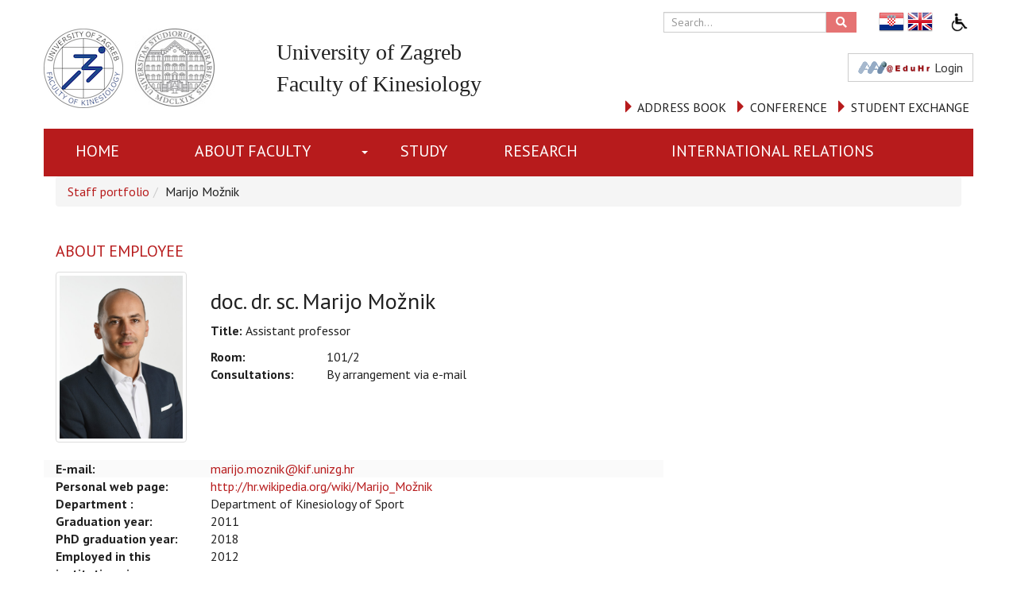

--- FILE ---
content_type: text/html; charset=utf-8
request_url: https://www.kif.unizg.hr/en/staff/marijo.moznik
body_size: 7916
content:
<!DOCTYPE HTML>
<html lang="en" class="htmlcms">
<!--
    Powered by Ekorre Academic - https://ekorre.hr/ekorre-academic
    Based on Quilt CMS - https://www.fer.unizg.hr/quilt-cms
-->
<head>

<meta http-equiv="Content-Type" content="text/html; charset=utf-8" />
<meta http-equiv="Content-Language" content="en" />
<meta name="generator" content="Ekorre Academic, https://ekorre.hr/ekorre-academic/" />

<!--meta name="robots" content="noindex" /-->
<meta name="keywords" content="" />
<meta property="og:url" content="https://www.kif.unizg.hr/en/staff/marijo.moznik" />
<meta property="og:title" content="Marijo Možnik" />
<meta name="twitter:card" content="summary" />
<title>Marijo Možnik - Staff portfolio</title>

<!-- breaks jquery-ui-1.10.3 tabs -->
<!--base href="https://www.kif.unizg.hr/en/staff/marijo.moznik"-->

<link rel="alternate" type="application/rss+xml" title="KIF: Marijo Možnik" href="/feed/rss.php?url=/en/staff/marijo.moznik" >
<link rel="alternate" type="application/rss+xml" title="KIF News: Marijo Možnik" href="/feed/rss.php?url=/en/staff/marijo.moznik&amp;portlet=news" >
<link rel="alternate" type="application/rss+xml" title="KIF Content: Marijo Možnik" href="/feed/rss.php?url=/en/staff/marijo.moznik&amp;portlet=content" >
<link rel="alternate" type="application/rss+xml" title="KIF Repository: Marijo Možnik" href="/feed/rss.php?url=/en/staff/marijo.moznik&amp;portlet=repository" >
<link rel="stylesheet" href="/lib111/font-awesome/css/all.min.css">

<script type="text/javascript">
	var _selfbase = "";
	var _selfurl = "/en/staff/marijo.moznik";
	var _request_method = "GET";
	var _uid = 1;
    var _lc_window_refreshing = "Refreshing...";
    var _lc_error_save_with_different_uid = "You are no longer logged in. Before saving data, open a new window and log in.";
    var _v1_ajax_url = _selfbase + "/jsxr.php/en/staff/marijo.moznik";
    var _v1_ajax_settings_default = {
        async : false,
        type : "POST",
        dataType : "json",
        url : _v1_ajax_url
    };
    var _lc_window_close = "Close";
    var _design_skin_dir = "/_pub/themes_static/kifsponsive/default";
</script>
<script type="text/javascript" src="/lib111/json2.js"></script>
<script type="text/javascript" src="/lib111/jQuery/js/jquery.min.js"></script>
<script type="text/javascript" src="/lib111/jQuery/js/jquery-migrate.js"></script>
<script type="text/javascript" src="/lib111/jquery-ui/jquery-ui.min.js"></script>
<script type="text/javascript" src="/lib111/cms_misc.js"></script>
<link type="text/css" href="/lib111/jquery-ui/smoothness/jquery-ui.css" rel="stylesheet" />

<link rel='stylesheet' type='text/css' href='/_pub1769156098/themes_static/kifsponsive/default/style.css'/>
<link rel='stylesheet' type='text/css' href='/_pub1769156098/themes_static/kifsponsive/default/style_print.css' media='print'/>
<script type="text/javascript" src="/lib111/email_protection.js"></script>
<script type='text/javascript' src='/_pub1769156098/portletsJS.js'></script>
<script type="text/javascript" src="/lib111/v1submitform.js"></script>
<script type="text/javascript" src="/lib111/email_protection.js"></script>
<script type="text/javascript" src="/lib111/bg_prepare.js"></script>
<script type="text/javascript">
    var _session_update_timer = null;
    function _session_update() {
        $.ajax({
            url: '/empty.php/en/staff/marijo.moznik',
            success: function(data) {
                _session_update_timer = setTimeout("_session_update()", 1320000);
            }
        });   
             
    }
    _session_update_timer = setTimeout("_session_update()", 1320000);
</script><script type="text/javascript">
    function _onload() {
        
    }    
</script>

    <meta name="viewport" content="width=device-width, initial-scale=1">

    
    <link href="/_pub/themes_static/kifsponsive/default/dist/css/bootstrap.min.css" rel="stylesheet">
    

    <!-- HTML5 shim and Respond.js for IE8 support of HTML5 elements and media queries -->
    <!-- WARNING: Respond.js doesn't work if you view the page via file:// -->
    <!--[if lt IE 9]>
    <script src="https://oss.maxcdn.com/html5shiv/3.7.2/html5shiv.min.js"></script>
    <script src="https://oss.maxcdn.com/respond/1.4.2/respond.min.js"></script>
    <![endif]-->

    <script src="/lib/jQuery/js/jquery.truncateToVisible.js"></script>

    
    <!-- <script src="//cdnjs.cloudflare.com/ajax/libs/gsap/1.18.2/TweenMax.min.js"></script>
    <script src="//cdnjs.cloudflare.com/ajax/libs/ScrollMagic/2.0.5/ScrollMagic.min.js"></script>
    <script src="//cdnjs.cloudflare.com/ajax/libs/ScrollMagic/2.0.5/plugins/animation.gsap.js"></script>-->
    

    <link rel="icon" type="image/x-icon" href="/_pub/themes_static/kifsponsive/default/icons/KIF_logo_HR_.png">



</head>

<body onload="_onload()" class="bodycms bodycms_twocol_right_sidebar skin_default main"><div style="display:none"><form id="ap2_v1submitform" action="" enctype="multipart/form-data" method="post"><input type="hidden" name="_v1param" value=""></form></div>

    <div class="container" id="container_admin_bar">

        <div id="cms_area_admin_bar" class="cms_area">

        
        
</div>

    </div>

    <div class="container-fluid main-header" id="container_fluid_main_header">

        <div class="container" id="container_main_header">

            <div class="row empty_row"></div>
            <div class="row header_row">
                <div id="logo_row" class="col-xs-6 col-sm-4 col-md-3 header_columns">
    <div class="logo_div">
                    <a href="/en"><img src="/_pub/themes_static/kifsponsive/default/icons/KIF_logo_ENGL.png" class="img-responsive logo_left"/></a>
                <a href="http://www.unizg.hr" target="_blank"><img src="/_pub/themes_static/kifsponsive/default/icons/UNIZG_logo_06.jpg" class="img-responsive logo_right"/></a>
    </div>
</div>

<div id="title_row" class="col-xs-6 col-sm-3 header_columns">
    <div class="header_titles">
                    <p class="header_title">University of Zagreb</p>
            <p class="header_title">Faculty of Kinesiology</p>
            </div>
</div>
<div class="col-xs-12 col-sm-5 col-md-6 header_columns">
    <div class="row">
        <div id="header-search" class="col-md-5 col-md-offset-4 col-sm-8 col-sm-offset-4 col-xs-6 col-xs-offset-6"> 
            <form name=searchform action="/en/search" method=GET>
                <div class="input-group">
                    <input type="text" name="sq" class="form-control header-search_input" placeholder=" Search...">
                        <span class="input-group-btn">
                            <button class="header-search_button" type="button">
                                <i class="fa fa-search"></i>
                            </button>
                        </span>
                </div>
            </form>
        </div>
        <div class="col-md-2  hidden-xs hidden-sm visible-md visible-lg header-multilang">
            <div class="multilang-div">
                <style>.w3c-lang-name{display:none}</style><div class='lang_links'><span class='lang  lang_hr''><a href='/djelatnici//marijo.moznik' class='lang_link_hr lang_link'><span class='full-lang-name'>Hrvatski</span><span class='w3c-lang-name'>hr</span></a></span><span class='lang current_lang current_lang_en'><span class='full-lang-name'>English</span><span class='w3c-lang-name'>en</span></span></div>
            </div>
        </div>
         <div class="col-md-1 hidden-xs hidden-sm visible-md visible-lg header-accesibility">
            <div id="accessibility_large">
                <a id='accessibility_opener'><img src='/img/accessibility.gif' alt='Opcije pristupačnosti' /> Pristupačnost</a> <div class='accessibility_links' id='accessibility_links' title='Accessibility settings'><div class='textsize'><span class='textsize_label'>Text size:</span><a href="#" class="select_size_1 gornjilinkoviboxVelicina" style="font-size:11px" onclick="set_cms_text_size(1);return false;">A</a><a href="#" class="select_size_2 gornjilinkoviboxVelicina" style="font-size:13px" onclick="set_cms_text_size(2);return false;">A</a><div class='clear'></div></div><div class='simplelayout'><span class='simplelayout_label'>Page layout </span><a href="#" class="feature simple1" onclick="set_cms_simplelayout(0);return false;">Normal</a><a href="#" class="feature simple2" onclick="set_cms_simplelayout(1);return false;">Simple</a></div><div class='highcontrast'><span class='highcontrast_label'>Page contrast </span><a href="#" class="feature contrast1" onclick="set_cms_highcontrast(0);return false;">Normal</a><a href="#" class="feature contrast2" onclick="set_cms_highcontrast(1);return false;">High contrast</a><a href="#" class="feature contrast3" onclick="set_cms_highcontrast(2);return false;">Invert high contrast</a></div><div class='clear_all'><a href="#" class="feature contrast1" onclick="set_cms_clear_all(0);return false;">Clear all</a></div></div>
    <script>    
     $(function() {
        $( "#accessibility_links" ).dialog({
        autoOpen: false,
        show: {
        effect: "blind",
        duration: 1000
        },
        hide: {
        effect: "blind",
        duration: 1000
        }
        });
        $( "#accessibility_opener" ).click(function() {
            $( "#accessibility_links" ).dialog( "option", "position", { my: "right top", at: "left bottom", of: this } );
            $( "#accessibility_links" ).dialog( "option", "dialogClass", "accessibility_dialog");
            $( "#accessibility_links" ).dialog( "open" );
            });
        });
    </script>
    
            </div>
        </div>
                <div class="aaiedu hidden-xs hidden-sm visible-md visible-lg">
                            <a href="/saml-login?return=/en/staff/marijo.moznik" class="btn btn-default " >
                                            <img alt="" src="/_pub/themes_static/kifsponsive/default/icons/aai_button2.png"/><span>Login</span>
                                        <!-- <img src="/_pub/themes_static/kifsponsive/default/icons/aai_button2.png" class="img-responsive"/> -->
                </a>
                    </div>
    </div>
    <div class="row visible-xs visible-sm hidden-md hidden-lg ">
        <div class="col-xs-8 col-xs-offset-4 header-multilang">
            <div id="accessibility_mobile" style="float: right;">
                
            </div>
            <div class="multilang-div">
                <style>.w3c-lang-name{display:none}</style><div class='lang_links'><span class='lang  lang_hr''><a href='/djelatnici//marijo.moznik' class='lang_link_hr lang_link'><span class='full-lang-name'>Hrvatski</span><span class='w3c-lang-name'>hr</span></a></span><span class='lang current_lang current_lang_en'><span class='full-lang-name'>English</span><span class='w3c-lang-name'>en</span></span></div>
            </div>
            <div id="header-search-xs">
                <a  href="/search" class="btn btn-default" >
                    <i class="fa fa-search"></i>
                </a>
            </div>
            
        </div>
    </div>
    <div class="row visible-xs visible-sm hidden-md hidden-lg">
        <div class="aaiedu">
                            <a href="/saml-login?return=/en/staff/marijo.moznik" class="btn btn-default" >
                                            <img alt="" src="/_pub/themes_static/kifsponsive/default/icons/aai_button2.png"/><span>Login</span>
                                        <!-- <img src="/_pub/themes_static/kifsponsive/default/icons/aai_button2.png" class="img-responsive"/> -->
                </a>
                    </div>
    </div>
    <div class="row top_link_row hidden-xs hidden-sm visible-md visible-lg">
        <!-- floating right: first is last -->
        <!------- floating right: first is last!!! --------->
<div class="top_link">
<div class="glyphicon glyphicon-triangle-right">&nbsp;</div>
<a href="http://www.kif.unizg.hr/en/international_relations/international_exchange/erasmus_student_mobility" target="_self">STUDENT EXCHANGE</a></div>

<div class="top_link">
<div class="glyphicon glyphicon-triangle-right">&nbsp;</div>
<a href="http://www.kif.unizg.hr/en/research/conferences" target="_self">CONFERENCE</a></div>

<div class="top_link">
<div class="glyphicon glyphicon-triangle-right">&nbsp;</div>
<a href="http://www.kif.unizg.hr/en/about_us/address_book" target="_self">ADDRESS BOOK</a></div>

<!--
        <div class="top_link"><br></div>
        <div class="top_link">
            <div class="glyphicon glyphicon-triangle-right"></div>
            <a href="/o_nama/imenik" >IMENIK</a>
        </div>

        <div class="top_link">
            <div class="glyphicon glyphicon-triangle-right"></div>
            <a href="/kif_knjiznica" >KNJIŽNICA</a>
        </div>
        <div class="top_link">
            <div class="glyphicon glyphicon-triangle-right"></div>
            <a href="/znanost/konferencije" >KONFERENCIJE</a>
        </div>
        <div class="top_link">
            <div class="glyphicon glyphicon-triangle-right"></div>
            <a href="/studiji/upisi" >UPISI .</a>
        </div>
-->
    </div>
</div>

<div class="row top_link_row visible-xs visible-sm hidden-md hidden-lg">
    <!-- floating right: first is last -->
    <!------- floating right: first is last!!! --------->
<div class="top_link">
<div class="glyphicon glyphicon-triangle-right">&nbsp;</div>
<a href="http://www.kif.unizg.hr/en/international_relations/international_exchange/erasmus_student_mobility" target="_self">STUDENT EXCHANGE</a></div>

<div class="top_link">
<div class="glyphicon glyphicon-triangle-right">&nbsp;</div>
<a href="http://www.kif.unizg.hr/en/research/conferences" target="_self">CONFERENCE</a></div>

<div class="top_link">
<div class="glyphicon glyphicon-triangle-right">&nbsp;</div>
<a href="http://www.kif.unizg.hr/en/about_us/address_book" target="_self">ADDRESS BOOK</a></div>

    <!--
    <div class="top_link">
        <div class="glyphicon glyphicon-triangle-right"></div>
        <a href="/o_nama/imenik" >IMENIK</a>
    </div>

    <div class="top_link">
        <div class="glyphicon glyphicon-triangle-right"></div>
        <a href="/kif_knjiznica" >KNJIŽNICA</a>
    </div>
    <div class="top_link">
        <div class="glyphicon glyphicon-triangle-right"></div>
        <a href="/znanost/konferencije" >KONFERENCIJE</a>
    </div>
    <div class="top_link">
        <div class="glyphicon glyphicon-triangle-right"></div>
        <a href="/studiji/upisi" >UPISI .</a>
    </div>
    -->
</div>
<div class="empty_row"></div>
                
            </div>
            <div class="row empty_row"></div>

            <div class="row horizontal-nav-row">
                <div id="cms_area_horizontal_nav" class="cms_area">

                
                <div class="cms_module portlet_nav"><a name="nav_34702"></a>
                <div class="cms_module_html">        
    <nav role="navigation" class="                                             navbar-nav
                                            ">
        <div class="navbar-header">
            <button type="button" class=" glyphicon glyphicon-align-justify navbar-toggle" data-toggle="collapse" data-target="#nav_34702">
                <span class="sr-only">Toggle navigation</span>
                <span class="icon-bar"></span>
                <span class="icon-bar"></span>
                <span class="icon-bar"></span>
            </button>
            <span class="navbar-brand hidden-md visible-sm visible-xs" href="">
                                    Faculty of Kinesiology
                  

                            </span>
        </div>
            
            <div id="nav_34702" class="collapse navbar-collapse">
            
            <ul class='nav navbar-nav ' ><li class='nav-element  '><a  href="/en" class="nav_link "   >

                    Home
                </a><li class='nav-element menuitam dropdown '><a  href="/en/about_us" class="nav_link "   >

                    About Faculty
                </a><a href='#' class='dropdown-toggle' data-toggle='dropdown' role='button' aria-expanded='false'><span class='caret'></span></a><ul class='dropdown-menu' role='menu' id='nav_34702_1' aria-labelledby='id='nav_34702_1''><li class='nav-element  '><a  href="/en/about_us/gallery" class="nav_link "   >

                    Gallery
                </a><li class='nav-element  '><a  href="/en/about_us/general_info" class="nav_link "   >

                    General info
                </a><li class='nav-element  '><a  href="/en/about_us/mission_vision__strategy" class="nav_link "   >

                    Mission, vision &amp; strategy
                </a><li class='nav-element menuitam dropdown dropdown-submenu '><a href="#nav_34702_5" class="nav_link " data-toggle='collapse' role='button' aria-expanded='false'  >

                    Organisation
                </a><ul class='dropdown-menu' role='menu' id='nav_34702_5' aria-labelledby='id='nav_34702_5''><li class='nav-element  '><a  href="/en/about_us/structure__management/dean" class="nav_link "   >

                    Dean
                </a><li class='nav-element  '><a  href="/en/about_us/structure__management/vice_deans" class="nav_link "   >

                    Vice Deans
                </a><li class='nav-element  '><a  href="/en/about_us/structure__management/departments" class="nav_link "   >

                    Departments
                </a><li class='nav-element  '><a  href="/en/about_us/organisation/laboratories" class="nav_link "   >

                    Laboratories
                </a><li class='nav-element  '><a  href="/en/about_us/structure__management/library" class="nav_link "   >

                    Library
                </a></ul></li><li class='nav-element  '><a  href="/en/about_us/quality_assurance" class="nav_link "   >

                    Quality assurance
                </a><li class='nav-element  '><a  href="/en/about_us/documents" class="nav_link "   >

                    Documents
                </a><li class='nav-element  '><a  href="/en/about_us/privacy_policy" class="nav_link "   >

                    Privacy policy
                </a></ul></li><li class='nav-element  '><a  href="/en/study_e?redirect=1" class="nav_link "   >

                    STUDY
                </a><li class='nav-element  '><a  href="/en/research_e?redirect=1" class="nav_link "   >

                    RESEARCH 
                </a><li class='nav-element  '><a  href="/en/international_relations_e?redirect=1" class="nav_link "   >

                    INTERNATIONAL RELATIONS
                </a></ul></li></ul>
            
        </div>

    </nav>




    </div>
                </div>
                
                
</div>

            </div>

        </div> 

        <div class="container-fluid">
            <div class="row carousel-row">
                
                <div id="cms_area_header" class="cms_area">

                
                
</div>


            </div>
        </div>
        <div class="row empty_row hidden-xs visible-md">
            <!-- <div class="col-xs-12"></div> -->
        </div>
    </div> 



    <div class="container" id="container_content">

        <div class="row">
            
        </div>

        <div class="row">



            

    <script>
        $(function() {
            var carousel = $("#cms_area_header .portlet_carousel");
            if (carousel.length) {
                $("#zli_breadcrumb").css("display", "none");
            } else {
                $("#zli_breadcrumb").show();
            }
        });
    </script>

    <div class="col-md-12" id="zli_breadcrumb" style="display:none"><ol class="breadcrumb"><li class="crumb crumb_root crumb_site"><a href="/en/staff">Staff portfolio</a></li><li class="crumb crumb_disabled crumb_current">Marijo Možnik</li></div>

    <div class="col-sm-8">
        <div id="cms_area_middle" class="cms_area">

            
                <div class="cms_module portlet_portfolio"><a name="portfolio_22318"></a>
                    <div class="cms_module_title">About employee</div>
                    <div class="cms_module_html">
<div class="row">

            <div class="col-md-3">
            <div class="thumbnail">
                <img class="portfolio_image img-responsive" src="/images/users_profiles/Marijo Moznik - foto.jpg" >
            </div>
        </div>
        

    <div class="col-md-9">
        <div class="row">
            <div class="col-md-12">
                <h3 id="person_name">
                                            doc. dr. sc. Marijo Možnik                                    </h3>

                <p><strong>Title: </strong> Assistant professor</p>
                            </div>
        </div>
                    <div class="row">
                <div class="col-md-3"><strong>Room:</strong></div>
                <div class="col-md-9">
                                            <span >101/2</span>
                                    </div>
            </div>
        

                    <div class="row"><div class="col-md-3"><strong>Consultations:</strong></div><div class="col-md-9"><p>By arrangement via e-mail</p>
</div></div>
        
        
        

    </div>
</div> 
<div class="row">
    <div class="col-md-12">

        <div class="row cms_table_row_1"><div class="col-md-3"><strong>E-mail:</strong></div>
                            <div class="col-md-9"><a href="javascript:startMail('nzvebwz.mbva@xvx.sahmv.teu');" ><span id="v1mail_1_6978388555196">E-mail</span><script type="text/javascript">document.getElementById('v1mail_1_6978388555196').innerHTML = convertMail('nzvebwz.mbva@xvx.sahmv.teu');</script></a>
                </div>
            

        </div>


                    <div class="row">
                <div class="col-md-3"><strong>Personal web page:</strong></div>
                <div class="col-md-9"><a href="http://hr.wikipedia.org/wiki/Marijo_Možnik" target="_blank">http://hr.wikipedia.org/wiki/Marijo_Možnik</a></div>
            </div>
        
        
        <div class="row cms_table_row_0">
            <div class="col-md-3"><strong>
                                            Department
                    :</strong>
            </div>
            <div class="col-md-9" id="department">Department of Kinesiology of Sport
                                
            </div>
        </div>
        <div class="row"><div class="col-md-3"><strong>Graduation year:</strong></div><div class="col-md-9">2011</div></div>                <div class="row"><div class="col-md-3"><strong>PhD graduation year:</strong></div><div class="col-md-9">2018</div></div>        <div class="row"><div class="col-md-3"><strong>Employed in this institution since:</strong></div><div class="col-md-9">2012</div></div>
    </div>

</div>

<div class="row">
    <div class="col-md-12">
                    <div class="row cms_table_row_1"><div class="col-md-12"><h4>Teaching</h4></div></div>
            <div class="row"><div class="col-md-12">
                                                                                                    <p class="study"><b>integrated undergraduate and graduate</b></p><ul>
                                                <li><a href="/en/course/ktusg_a">Training Effects Control in Artistic Gymnastics (124021)</a> - Lecturer in charge</li>
                                                                    <li><a href="/en/course/ptusg">Training Programming in Artistic Gymnastics (124020)</a> - Lecturer in charge</li>
                                                                </ul>                                        <p class="study"><b>graduate</b></p><ul>
                                                <li><a href="/en/course/ptpusg">Programming of Transformational Processes in Artistic Gymnastics (162819)</a> - Lecturer in charge</li>
                                            </ul>
                </div></div>
        
        
                    <div class="row cms_table_row_1"><div class="col-md-12"><h4>Biography</h4></div></div>
            <div class="row"><div class="col-md-12"><p><strong>General information:</strong></p>

<p>Date and place of birth: 18 January 1987&nbsp;in Zagreb, Croatia</p>

<p>Nationality: Croatian</p>

<p>&nbsp;</p>

<p><strong>Education:</strong></p>

<p>2005 High School <em>III. Gimnazija</em> in Zagreb.</p>

<p>2011 graduated at Faculty of Kinesiology, University of Zagreb.</p>

<p>2013 graduated professional bachelor in sports management at the University College of Sports Management Aspira.</p>

<p>2015 graduated specialist in sports management at the University College of Sports Management Aspira.</p>

<p>2018 finished postgraduate doctoral study of Kinesiology at Faculty of Kinesiology, University of Zagreb.</p>

<p><em>2009 Rector's Award&nbsp;for biomechanical analysis of the "Moznik" element on the horizontal bar.</em></p>

<p>&nbsp;</p>

<p><strong>Sports career and results:</strong></p>

<p>Member of the Crotian senior gymnastics team from 2004 to 2018,&nbsp; specialist for the discipline <strong>horizontal bar</strong>.&nbsp;</p>

<p>Since 2009 gymnastics element "Moznik" in FIG Code of Points.</p>

<p>2010, 2013 and 2014 horizontal bar World Cup Overall Winner.</p>

<p>2014 World Championships bronze medal.</p>

<p>2015 gold medal and 2012 silver medal at European Championships.</p>

<p>2013 Mediterranean Games silver medal.</p>

<p>&nbsp;</p>

<p><strong>Acknowledgments and Awards:</strong></p>

<p>2009 Rector's Award</p>

<p>2009 and 2010 Dean's Award</p>

<p>2013 State Award for Sports "Franjo Bučar"</p>

<p>2014 Order of the Croatian star with the effigy of Franjo Bučar</p>

<p>2014 the best athlete of the City of Zagreb</p>

<p>2017 City of Zagreb Award</p>

<p><em>More than once nominated for the best athlete of&nbsp; the Republic of Croatia and the City of Zagreb.</em></p>
</div></div>
        
                                                        <h4>Scientific publications (CroRIS)</h4>
                                                                            Show publications in CRORIS
                            
                                            <center>
                            <p>
                                <input 
                                    type="button" 
                                    class="btn btn-primary" 
                                    onclick="window.open('https://www.croris.hr/', '_blank')" 
                                    value="Search CRORIS">
                            </p>
                        </center>
                                                               
                                    
        

        
        
                    <div class="row cms_table_row_1"><div class="col-md-12"><h4>Professional memberships</h4></div></div>
            <div class="row"><div class="col-md-12"><p>International Federation of Gymnastics (FIG) Council Memeber</p>

<p>Croatian Gymnastics Federation President</p>

<p>ZTD "Hrvatski Sokol" Member</p>
</div></div>
        
        
                    <div class="row cms_table_row_1"><div class="col-md-12"><h4>Past employments</h4></div></div>
            <div class="row"><div class="col-md-12"><ul>
	<li>2012-2018 Research Novice - Assistant Professor (Artistic Gymnastics)</li>
	<li>2018-2022&nbsp;Postdoctoral Researcher -&nbsp;Assistant Professor (Artistic Gymnastics)</li>
	<li>2022-today Assistant Professor (Artistic Gymnastics)</li>
</ul>
</div></div>
        
                    <div class="row cms_table_row_1"><div class="col-md-12"><h4>Hobbies and interests</h4></div></div>
            <div class="row"><div class="col-md-12"><p>Extreme sports</p>
</div></div>
        
    </div>
</div>
</div>
                </div>
            
        
</div>

    </div>

    <div class="col-sm-4 right_side">
        <div id="cms_area_right" class="cms_area">

            
        
</div>

    </div>


        </div>


        <!-- <footer id="footer-main">
                
            </footer>-->

    </div>



    <div class="container-fluid" id="footer_container">
        <footer id="footer-main">
    <div id="footer">
        <div class="container-fluid" id="footer_header">
            <div class="container">
                                    <a href="/">University of Zagreb</a>
                    <a href="/">Faculty of Kinesiology</a>
                            </div>
        </div>

        <div class="container">
            <div id="footer_row" class="row">
                <div class="col-sm-12 col-md-4">
                    <p>Horvaćanski zavoj 15<br />
10000 Zagreb, Croatia<br />
<b>T:&nbsp;</b>+385&nbsp;01/3658-666<br />
<b>F:&nbsp;</b>+385&nbsp;01/3634-146<br />
<b>E-mail:&nbsp;</b><a href="javascript:cms_mail('dekanat','kif.unizg.hr','','')">dekanat(at)kif.unizg.hr</a></p>

<p><b>Registration number:&nbsp;</b>3274080<br />
<strong>VAT ID number</strong><b><strong>:</strong>&nbsp;</b>25329931628<br />
<b>IBAN:&nbsp;</b>HR45 2402 0061 1009 4834 5</p>

<p><strong>SWIFT/BIC: </strong>ESBCHR22</p>

                </div>
                <div class="col-sm-12 col-md-4">
                    <p><b>STUDENT OFFICE | UNDERGRADUATE AND GRADUATE STUDY:</b><br />
<b>Email:&nbsp;</b><a href="javascript:cms_mail('referada','kif.unizg.hr','','')">referada(at)kif.unizg.hr</a><b> T:&nbsp;</b>+385&nbsp;01/3658-625</p>

<p><b>STUDENT OFFICE | DOCTORAL STUDY:</b><br />
<b>Email:&nbsp;</b><a href="javascript:cms_mail('doktorski.studij','kif.unizg.hr','','')">doktorski.studij(at)kif.unizg.hr</a><b> T:&nbsp;</b>+385&nbsp;01/3658-619</p>

<p><b>INTERNATIONAL RELATIONS OFFICE:</b><br />
<b>Email:&nbsp;</b><a href="javascript:cms_mail('iro','kif.unizg.hr','','')">iro(at)kif.unizg.hr</a><b> T:&nbsp;</b>+385&nbsp;01/3658-645</p>

<p>&nbsp;</p>

<p><a href="https://www.kif.unizg.hr/en/about_us/privacy_policy" target="_self"><strong>PRIVACY POLICY</strong></a></p>

<p>&nbsp;</p>

                </div>
                <div class="col-sm-12 col-md-4" id="follow">
                                            <img height="36px" src="/_pub/themes_static/kifsponsive/default/icons/Follow_us.png" />
                                        <br /><br />
                    <a href="https://www.facebook.com/Kineziolo%C5%A1ki-fakultet-Sveu%C4%8Dili%C5%A1ta-u-Zagrebu-187184314654775/">
                        <img height="36px" src="/_pub/themes_static/kifsponsive/default/icons/kif_fb.png" />
                    </a>
                    <a href="https://www.youtube.com/channel/UCHl2G2jVJvGgzelVrbxmvOA">
                        <img height="36px" src="/_pub/themes_static/kifsponsive/default/icons/kif_yt.png" />
                    </a>
                </div>
            </div>
            <div id="footer_footer" class="row">
                <div class="col-sm-12 col-md-4">
                    <img id="footer_image" src="/_pub/themes_static/kifsponsive/default/icons/ISO_9001-KIF-logo.png" class="img-responsive"/>
                </div>

                <div class="col-sm-12 col-md-8" id="copyright">
                    &copy 2026
                                            All rights reserved. <!--<a href="/">-->University of Zagreb, Faculty of kinesiology<!--</a>-->
                                        | Powered by <a href="https://ekorre.hr/ekorre-academic/" target="_blank">Ekorre Academic</a>
                </div>
            </div>
        </div>
    </div>
</footer>

    </div>

    <script src="/_pub/themes_static/kifsponsive/default/dist/js/bootstrap.min.js"></script>


    <script>
        //For truncateable titles in news portlet:
        $(function() {
            setTimeout(function() {
                //$(".news_title").truncateToVisible();
                $(".news_title_truncateable").truncateToVisible();
            }, 150);
        });
        //END of truncateable titles in news portlet:

        //For lower left side position on small/large screens:
        var __mql = window.matchMedia("(max-width: 991px)");
        __mql.addListener(function(event) {

            if(event.matches) {
                // Window width is less than or equal to 991, breaking point!
                $('#cms_area_right').insertAfter('#where-left-goes');

            } else {
                // Window width is more than 320, do something else.
                $('#cms_area_right').insertAfter('#cms_area_left');
            }

        });
        $( window ).load(function() {
            if ($( window).width() < 992) {
                $('#cms_area_right').insertAfter('#where-left-goes');
                $('#accessibility_opener').appendTo('#accessibility_mobile');
            }
        });
        //END lower left side position

          $( window ).resize(function() {
            if ($(window).width() < 992)
                $('#accessibility_opener').appendTo('#accessibility_mobile');
            else
                $('#accessibility_opener').appendTo('#accessibility_large');
            
        });

        //Parallax:
        // init controller
        /*var controller = new ScrollMagic.Controller( { globalSceneOptions: { triggerHook: "onEnter", duration: "100%" } } );

        // build scenes
        new ScrollMagic.Scene( { triggerElement: "#parallax1" } )
                .setTween("#parallax1 > div", { y: "120%", ease: Linear.easeNone } )
                .addTo(controller);*/
        //END Parallax:


        $(function() {
            $( "#accessibility_links" ).dialog({
                autoOpen: false,
                show: {
                    effect: "fadeIn",
                    duration: 200
                },
                hide: {
                    effect: "fadeOut",
                    duration: 200
                }
            });
            $( "#accessibility_opener" ).click(function() {
                $( "#accessibility_links" ).dialog( "option", "position", { my: "right top", at: "left bottom", of: this } );
                $( "#accessibility_links" ).dialog( "option", "dialogClass", "accessibility_dialog");
                $( "#accessibility_links" ).dialog( "open" );
            });
        });
    </script>

</body>


</html>

</body>





